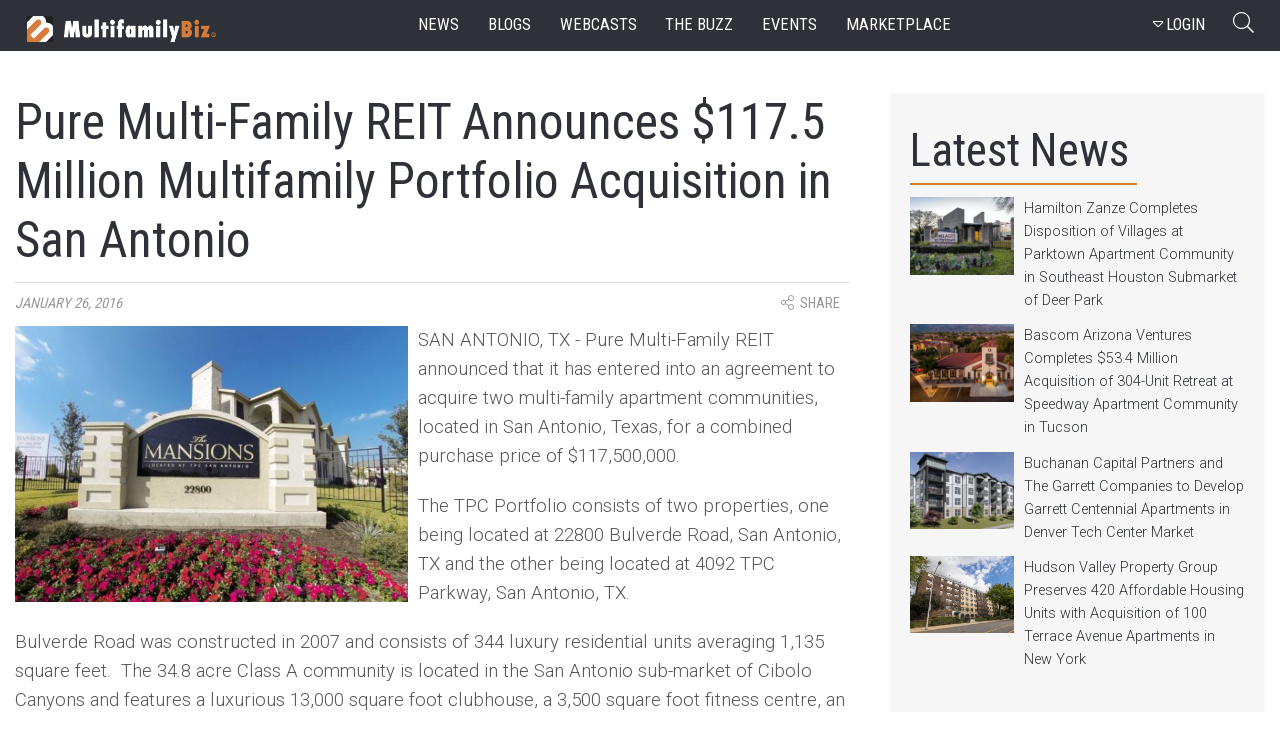

--- FILE ---
content_type: image/svg+xml
request_url: https://www.multifamilybiz.com/images/social-twitter-circular-button.svg
body_size: 898
content:
<svg xmlns="http://www.w3.org/2000/svg" viewBox="-1216 7981 48 48"><defs><style>.a{fill:#fff;}</style></defs><g transform="translate(-1216 7981)"><path class="a" d="M24,0A24,24,0,1,0,48,24,24,24,0,0,0,24,0Zm0,44.25A20.25,20.25,0,1,1,44.25,24,20.25,20.25,0,0,1,24,44.25Z"/><path class="a" d="M152,146.524a8.229,8.229,0,0,1-2.748.839,5.627,5.627,0,0,0,2.064-2.9,7.663,7.663,0,0,1-3.089,1.178.006.006,0,0,0,0,0A4.778,4.778,0,0,0,144.647,144a5.153,5.153,0,0,0-4.951,5.332,5.647,5.647,0,0,0,.127,1.188h0a13.926,13.926,0,0,1-10.488-5.531,5.583,5.583,0,0,0,1.5,7.044,3.017,3.017,0,0,1-2.162-.6,5.1,5.1,0,0,0,3.819,5.209,3.616,3.616,0,0,1-2.061.167,4.766,4.766,0,0,0,4.425,3.621A7.765,7.765,0,0,1,128,162.642,14.083,14.083,0,0,0,135.744,165c7.988,0,14.191-6.971,13.858-15.571,0-.01,0-.021,0-.029s0-.047,0-.067,0-.053,0-.081A8.918,8.918,0,0,0,152,146.524Z" transform="translate(-115.999 -130.5)"/></g></svg>